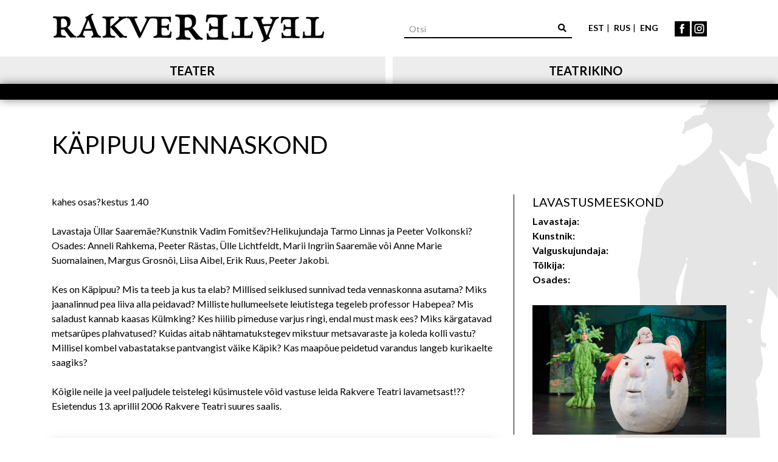

--- FILE ---
content_type: text/html; charset=UTF-8
request_url: https://rakvereteater.ee/kapipuu-vennaskond
body_size: 6968
content:
<!DOCTYPE html>
<html lang="et" dir="ltr" prefix="og: https://ogp.me/ns#">
  <head>
    <meta charset="utf-8" />
<script async src="https://www.googletagmanager.com/gtag/js?id=UA-25472429-1"></script>
<script>window.dataLayer = window.dataLayer || [];function gtag(){dataLayer.push(arguments)};gtag("js", new Date());gtag("set", "developer_id.dMDhkMT", true);gtag("config", "UA-25472429-1", {"groups":"default","anonymize_ip":true,"page_placeholder":"PLACEHOLDER_page_path","allow_ad_personalization_signals":false});</script>
<meta name="description" content="kahes osas?kestus 1.40 Lavastaja Üllar Saaremäe?Kunstnik Vadim Fomitšev?Helikujundaja Tarmo Linnas ja Peeter Volkonski? Osades: Anneli Rahkema, Peeter Rästas, Ülle Lichtfeldt, Marii Ingriin Saaremäe või Anne Marie Suomalainen, Margus Grosnõi, Liisa Aibel, Erik Ruus, Peeter Jakobi." />
<link rel="canonical" href="https://rakvereteater.ee/kapipuu-vennaskond" />
<meta name="robots" content="index, follow" />
<link rel="image_src" href="https://rakvereteater.ee/sites/default/files/gallery/kapimuna.jpg" />
<meta property="og:site_name" content="Rakvere Teater" />
<meta property="og:url" content="https://rakvereteater.ee/kapipuu-vennaskond" />
<meta property="og:title" content="Käpipuu vennaskond" />
<meta property="og:description" content="kahes osas?kestus 1.40 Lavastaja Üllar Saaremäe?Kunstnik Vadim Fomitšev?Helikujundaja Tarmo Linnas ja Peeter Volkonski? Osades: Anneli Rahkema, Peeter Rästas, Ülle Lichtfeldt, Marii Ingriin Saaremäe või Anne Marie Suomalainen, Margus Grosnõi, Liisa Aibel, Erik Ruus, Peeter Jakobi. Kes on Käpipuu? Mis ta teeb ja kus ta elab? Millised seiklused sunnivad teda vennaskonna asutama? Miks jaanalinnud pea liiva alla peidavad? Milliste hullumeelsete leiutistega tegeleb professor Habepea? Mis saladust kannab kaasas Külmking? Kes hiilib pimeduse varjus ringi, endal must mask ees? Miks kärgatavad metsarüpes plahvatused? Kuidas aitab nähtamatukstegev mikstuur metsavaraste ja koleda kolli vastu? Millisel kombel vabastatakse pantvangist väike Käpik? Kas maapõue peidetud varandus langeb kurikaelte saagiks? Kõigile neile ja veel paljudele teistelegi küsimustele võid vastuse leida Rakvere Teatri lavametsast!?? Esietendus 13. aprillil 2006 Rakvere Teatri suures saalis." />
<meta property="og:image" content="https://rakvereteater.ee/sites/default/files/gallery/kapimuna.jpg" />
<meta property="og:image:url" content="https://rakvereteater.ee/sites/default/files/gallery/kapimuna.jpg" />
<meta name="twitter:card" content="summary" />
<meta name="twitter:title" content="Käpipuu vennaskond" />
<meta name="twitter:description" content="kahes osas?kestus 1.40 Lavastaja Üllar Saaremäe?Kunstnik Vadim Fomitšev?Helikujundaja Tarmo Linnas ja Peeter Volkonski? Osades: Anneli Rahkema, Peeter Rästas, Ülle Lichtfeldt, Marii Ingriin Saaremäe või Anne Marie Suomalainen, Margus Grosnõi, Liisa Aibel, Erik Ruus, Peeter Jakobi. Kes on Käpipuu? Mis ta teeb ja kus ta elab? Millised seiklused sunnivad teda vennaskonna asutama? Miks jaanalinnud pea liiva alla peidavad? Milliste hullumeelsete leiutistega tegeleb professor Habepea? Mis saladust kannab kaasas Külmking? Kes hiilib pimeduse varjus ringi, endal must mask ees? Miks kärgatavad metsarüpes plahvatused? Kuidas aitab nähtamatukstegev mikstuur metsavaraste ja koleda kolli vastu? Millisel kombel vabastatakse pantvangist väike Käpik? Kas maapõue peidetud varandus langeb kurikaelte saagiks? Kõigile neile ja veel paljudele teistelegi küsimustele võid vastuse leida Rakvere Teatri lavametsast!?? Esietendus 13. aprillil 2006 Rakvere Teatri suures saalis." />
<meta name="twitter:image" content="https://rakvereteater.ee/sites/default/files/gallery/kapimuna.jpg" />
<meta name="Generator" content="Drupal 10 (https://www.drupal.org)" />
<meta name="MobileOptimized" content="width" />
<meta name="HandheldFriendly" content="true" />
<meta name="viewport" content="width=device-width, initial-scale=1, shrink-to-fit=no" />
<meta http-equiv="x-ua-compatible" content="ie=edge" />
<link rel="icon" href="/sites/default/files/kaduvikumehe_pea_150x150_1.png" type="image/png" />
<link rel="alternate" hreflang="und" href="https://rakvereteater.ee/kapipuu-vennaskond" />

    <meta name="Author" content="Wiseman Interactive Oü  www.wiseman.ee" />
    <title>Käpipuu vennaskond | Rakvere Teater</title>
    <link rel="stylesheet" media="all" href="/sites/default/files/css/css_tnQFIM8gi-KJq-p97RACRlc2Me_-RPiPH1m-dW7z62g.css?delta=0&amp;language=et&amp;theme=rt&amp;include=eJxljVEKwzAMQy-ULkcK9uyUgBMX2-3W26_rxyjdjxBPQkLV8DBYCoJZ01zVesI7nUURZPLYpY35Px9KfKHS0MD2_CPpqaKG-s7EFVaJZHFcjfCvua377sE9IzinrRFr4Y5MpTYWysa-6PC28XSGR4Vfnk99dKVV-AN6MFRM" />
<link rel="stylesheet" media="all" href="/sites/default/files/css/css_heb31fVVgIkRaK7nUh_C0zD2twDUYDKjnpiMUJneaTc.css?delta=1&amp;language=et&amp;theme=rt&amp;include=eJxljVEKwzAMQy-ULkcK9uyUgBMX2-3W26_rxyjdjxBPQkLV8DBYCoJZ01zVesI7nUURZPLYpY35Px9KfKHS0MD2_CPpqaKG-s7EFVaJZHFcjfCvua377sE9IzinrRFr4Y5MpTYWysa-6PC28XSGR4Vfnk99dKVV-AN6MFRM" />
<link rel="stylesheet" media="all" href="//use.fontawesome.com/releases/v5.1.0/css/all.css" />
<link rel="stylesheet" media="all" href="/sites/default/files/css/css_QdkF0JMImWA2eHXdyMnxVk9BqWvdEIG6n_pqV7EJ-L4.css?delta=3&amp;language=et&amp;theme=rt&amp;include=eJxljVEKwzAMQy-ULkcK9uyUgBMX2-3W26_rxyjdjxBPQkLV8DBYCoJZ01zVesI7nUURZPLYpY35Px9KfKHS0MD2_CPpqaKG-s7EFVaJZHFcjfCvua377sE9IzinrRFr4Y5MpTYWysa-6PC28XSGR4Vfnk99dKVV-AN6MFRM" />
<link rel="stylesheet" media="print" href="/sites/default/files/css/css_pwmfA9EmEjEdlXXYvLmZZdMG_cVBbJdD4svp_b0eDGY.css?delta=4&amp;language=et&amp;theme=rt&amp;include=eJxljVEKwzAMQy-ULkcK9uyUgBMX2-3W26_rxyjdjxBPQkLV8DBYCoJZ01zVesI7nUURZPLYpY35Px9KfKHS0MD2_CPpqaKG-s7EFVaJZHFcjfCvua377sE9IzinrRFr4Y5MpTYWysa-6PC28XSGR4Vfnk99dKVV-AN6MFRM" />
<link rel="stylesheet" media="all" href="//fonts.googleapis.com/css?family=Lato:300,400,700,900" />

    <script type="application/json" data-drupal-selector="drupal-settings-json">{"path":{"baseUrl":"\/","pathPrefix":"","currentPath":"node\/5440","currentPathIsAdmin":false,"isFront":false,"currentLanguage":"et"},"pluralDelimiter":"\u0003","suppressDeprecationErrors":true,"facebook_pixel":{"facebook_id":"298471021053366","events":[{"event":"ViewContent","data":"{\u0022content_name\u0022:\u0022K\\u00e4pipuu vennaskond\u0022,\u0022content_type\u0022:\u0022performance\u0022,\u0022content_ids\u0022:[\u00225440\u0022]}"}],"fb_disable_advanced":false,"eu_cookie_compliance":false,"donottrack":true},"google_analytics":{"account":"UA-25472429-1","trackOutbound":true,"trackMailto":true,"trackTel":true,"trackDownload":true,"trackDownloadExtensions":"7z|aac|arc|arj|asf|asx|avi|bin|csv|doc(x|m)?|dot(x|m)?|exe|flv|gif|gz|gzip|hqx|jar|jpe?g|js|mp(2|3|4|e?g)|mov(ie)?|msi|msp|pdf|phps|png|ppt(x|m)?|pot(x|m)?|pps(x|m)?|ppam|sld(x|m)?|thmx|qtm?|ra(m|r)?|sea|sit|tar|tgz|torrent|txt|wav|wma|wmv|wpd|xls(x|m|b)?|xlt(x|m)|xlam|xml|z|zip","trackColorbox":true},"colorbox":{"opacity":"0.85","current":"{current} of {total}","previous":"\u00ab Prev","next":"Next \u00bb","close":"Close","maxWidth":"98%","maxHeight":"98%","fixed":true,"mobiledetect":false,"mobiledevicewidth":"480px"},"ajaxTrustedUrl":{"\/site-search":true},"user":{"uid":0,"permissionsHash":"fa2bafe1b654d4bd14e0bc80bfedde97098079378d60bfb9f92004b83648178c"}}</script>
<script src="/sites/default/files/js/js_rhKMbUMLJxYvQqvH2ysuHwlzg8x15tMfZC0CddZuopw.js?scope=header&amp;delta=0&amp;language=et&amp;theme=rt&amp;include=eJxdjlEKwzAMQy_k4iMFO02DmamK40Jz--1nHeuf9B4CKZAjQ46iEmHg7lDxZeR02zvp7d00JCbfhCocobj4G35kbZucnrRJbZ_Bqxx2Nef_Sh3o3ors4jOtDn4CinwcegNg80Yv"></script>

    <script src="https://cdnjs.cloudflare.com/ajax/libs/popper.js/1.12.9/umd/popper.min.js" integrity="sha384-ApNbgh9B+Y1QKtv3Rn7W3mgPxhU9K/ScQsAP7hUibX39j7fakFPskvXusvfa0b4Q" crossorigin="anonymous"></script>
    <script type="text/javascript" src="//cdn.jsdelivr.net/momentjs/latest/moment.min.js"></script>
  </head>
  <body class="layout-no-sidebars page-node-5440 path-node node--type-performance">
    <a href="#main-content" class="visually-hidden focusable skip-link">
      Liigu edasi põhisisu juurde
    </a>
    <noscript><img src="https://www.facebook.com/tr?id=298471021053366&amp;ev=PageView&amp;noscript=1" alt="" height="1" width="1" /></noscript>
      <div class="dialog-off-canvas-main-canvas" data-off-canvas-main-canvas>
    <div class="header">
          
      <div class="container header-top">
            
<div class="row">
        
                        
        <div class="col-sm-6">
    <a href="/" title="Avaleht" rel="home">
      <img src="/sites/default/files/rakvere_teatri_logokiri_must_450_0_0.png" alt="Rakvere Teatri logo"/>
    </a>
    </div>
    

              
                              <div class="col-sm-6">
                        
  
    
        
<div class="header-item">
<form style="float: right"  action="/site-search" method="get" id="views-exposed-form-site-search-page-1" accept-charset="UTF-8" class="form-inline my-2 my-lg-0" action="/site-search" method="get" id="views-exposed-form-site-search-page-1" accept-charset="UTF-8" class="form-inline my-2 my-lg-0">
  

                  <input  placeholder="Otsi" data-drupal-selector="edit-search-api-fulltext" type="text" id="edit-search-api-fulltext" name="search_api_fulltext" value="" size="30" maxlength="128" class="form-text form-control mr-sm-2 input-search" aria-label="Sisesta otsisõna"/>

                  <button  data-drupal-selector="edit-submit-site-search" type="submit" id="edit-submit-site-search" value="Otsi" class="btn btn-link btn-sm" aria-label="Otsi"><i class="fa fa-search"></i></button>
  



</form>
</div>

  

  
    
        
                    <div class="header-item langbar">
<ul>
	<li><a aria-label="Eesti keeles" class="active" href="/" title="Eesti keeles">est</a></li>
	<li><a aria-label="На русском" href="/teatr-rakvere" title="На русском">rus</a></li>
	<li><a aria-label="In English" href="/rakvere-theatre" title="In English">eng</a></li>
</ul>
</div>

              
  

  
    
        
                    <div class="header-item"><a href="https://www.facebook.com/rakvere.teater" target="_blank"><img id="social-icon" src="/themes/custom/rt/assets/img/fb-black.svg" alt="Facebook"></a> <a href="https://www.instagram.com/rakvereteater/" target="_blank"><img id="social-icon" src="/themes/custom/rt/assets/img/insta-black.svg" alt="Instagram"></a></div>

              
  

  
                </div>
                                  
                </div>
        </div>
                          
  <h2 class="sr-only" id="block-mainnavigation-2-menu">Main navigation</h2>
  

        
      <div class='header-tabs'>
    <ul class="nav nav-tabs">
                      
        

            <li class="nav-item menu-item--collapsed float-left">
              <a href="/node" class="nav-link align-middle" data-drupal-link-system-path="node">Teater</a>
          </li>

                                  
        

            <li class="nav-item menu-item--collapsed float-right">
              <a href="/teatrikino" class="nav-link align-middle" data-drupal-link-system-path="teatrikino">Teatrikino</a>
          </li>

                        </ul>
        </div>
        <ul class='navbar-nav mx-auto'>

        
                                            

    
                                            

        </ul>
  


  
  
        <nav class="navbar navbar-expand-lg">
          <div class="container">
                      <div class="navbar-brand">
              
            </div>
                                                        </div>
        </nav>
            
      
        </div>
	<div class="container-fluid cover-photo carousel">
                
  
    
          
    
      
    
      <table class="table table-schedule">
			<tbody>
    <tr>
    
  </tr>
</tbody>
		</table>
  
          

  


        </div>
    
      
                    <div class="container main-content">
                                  <div data-drupal-messages-fallback class="hidden"></div>

  
    
        


	<div class='row'>
		<div class="col-sm-12">
			<h1>
                    Käpipuu vennaskond
              </h1>
		</div>
	</div>
	<div class="row">
		<div class="col-sm-8 grid-main">
			<div class="description-component clearfix">
				
                    <p>kahes osas?kestus 1.40<br>
<br>
Lavastaja Üllar Saaremäe?Kunstnik Vadim Fomitšev?Helikujundaja Tarmo Linnas ja Peeter Volkonski?<br>
Osades: Anneli Rahkema, Peeter Rästas, Ülle Lichtfeldt, Marii Ingriin Saaremäe või Anne Marie Suomalainen, Margus Grosnõi, Liisa Aibel, Erik Ruus, Peeter Jakobi.<br>
<br>
Kes on Käpipuu? Mis ta teeb ja kus ta elab? Millised seiklused sunnivad teda vennaskonna asutama? Miks jaanalinnud pea liiva alla peidavad? Milliste hullumeelsete leiutistega tegeleb professor Habepea? Mis saladust kannab kaasas Külmking? Kes hiilib pimeduse varjus ringi, endal must mask ees? Miks kärgatavad metsarüpes plahvatused? Kuidas aitab nähtamatukstegev mikstuur metsavaraste ja koleda kolli vastu? Millisel kombel vabastatakse pantvangist väike Käpik? Kas maapõue peidetud varandus langeb kurikaelte saagiks?<br>
<br>
Kõigile neile ja veel paljudele teistelegi küsimustele võid vastuse leida Rakvere Teatri lavametsast!?? Esietendus 13. aprillil 2006 Rakvere Teatri suures saalis.</p>

              
			</div>
			<div class="upcoming-component">
				<ul class="navbar navbar-expand-lg nav d-flex">
					<li>
						<a class="nav-item nav-link active" data-toggle="pill" aria-current="page" href="#Piletimaailm">Piletimaailm</a>
					</li>
					<li id="tab_piletilevi">
						<a class="nav-item nav-link" data-toggle="pill" href="#Piletilevi">Piletilevi</a>
					</li>
				</ul>
				<div class="tab-content">
					<div class="tab-pane fade show active" id="Piletimaailm">
						<div class="card">
							<div class="card-body">
								
							</div>
						</div>
					</div>
					<div class="tab-pane fade" id="Piletilevi">
						<div class="card">
							<div class="card-body">
								<div>
  <h2>Järgmised etendused</h2>
  <table class="table table-schedule">
    <tbody>
                                                                                                                                                                                                                                                                                                                                                                                                                                                                                                                                                                                                                                                                                                                                                                                                                                                                                                                                                                                                                                                                                                                                                                                                                                                                                                                                                                                                                                                                                                                                                                                                                                                                                                                                                                                                                                                                                                                                                                                                                                                                                                                                                                                                                                                                                                                                                                                                                                                                                                                                                                                                                                                                                                                                                                                                                                                                                                                                                                                                                                                                                                                                                                                                                                                                                                                                                                                                                                                                                                                                                                                                                                                                                                                                                                                                                                                                                                                                                                                                                                                                                                                                                                                                                                                                                                                                                                                                                                                                                                                                                                                                                                                                                                                                                                                                                                                                                                                                                                                                                                                                                                                                                                                                                                                                                                                                                                                                                                                                                                                                                                                                                                                                                                                                                                                                                                                                                                                                                                                                                                                                                                                                                                                                                                                                                                                                                                                                                                                                                                                                                                                                                                                                                                                                                                                                                                        </tbody>
  </table>

    <script>
			document.addEventListener('DOMContentLoaded', function () {
      var itemRows = document.querySelectorAll('.item-row');
        itemRows.forEach(function (row) {
        row.addEventListener('click', function () {
          var itemId = row.getAttribute('data-item-id');
          var opener = document.getElementById('opener_' + itemId);

          // Toggle the display of the clicked opener
          if (opener.style.display === 'contents') {
            opener.style.display = 'none';
          } else { // Close all openers except the clicked one
            var allOpeners = document.querySelectorAll('.opener-row');
            allOpeners.forEach(function (opener) {
              opener.style.display = 'none';
            });

            // Open the clicked opener
            opener.style.display = 'contents';

            // Load the script if the opener is clicked
            if (opener.querySelector('td').getAttribute('data-widgetautoload') === 'true') {
              var script = document.createElement('script');
              script.src = 'https://store.piletilevi.ee/public/widgetApi/v2/sdk.min.js?id=' + opener.querySelector('td').getAttribute('data-widget-id');
              document.head.appendChild(script);
            }
          }
        });
      });
    });
  </script>
  </div>
							</div>
						</div>
					</div>
				</div>
			</div>
			<div class="video-component">
				
          <h2>Video</h2>
                              <iframe frameborder="0" allow="autoplay; encrypted-media" allowfullscreen src="https://www.youtube.com/embed/3jVb7F3z4sk?autoplay=0&amp;start=0&amp;rel=0"></iframe>


                <iframe frameborder="0" allow="autoplay; encrypted-media" allowfullscreen src="https://www.youtube.com/embed/3jVb7F3z4sk?autoplay=0&amp;start=0&amp;rel=0"></iframe>


                    
			</div>
			<div class="gallery-component clearfix">
				
          <h2>Galerii</h2>
                              
<a href="https://rakvereteater.ee/sites/default/files/gallery/kapimuna_1.jpg" aria-label="{&quot;alt&quot;:&quot;&quot;}" role="button"  title="Käpipuu vennaskond" data-colorbox-gallery="gallery-performance-5440-wpUEuy4TWc8" class="colorbox" aria-controls="colorbox-xEH0ya3nsJQ" data-cbox-img-attrs="{&quot;alt&quot;:&quot;&quot;}"><img id="colorbox-xEH0ya3nsJQ" src="/sites/default/files/styles/piltide_galerii/public/gallery/kapimuna_1.jpg?itok=nK9H8TxQ" width="145" height="145" alt="" loading="lazy" class="piltide-galerii" />

</a>

                
<a href="https://rakvereteater.ee/sites/default/files/gallery/kapimuna_2.jpg" aria-label="{&quot;alt&quot;:&quot;&quot;}" role="button"  title="Käpipuu vennaskond" data-colorbox-gallery="gallery-performance-5440-wpUEuy4TWc8" class="colorbox" aria-controls="colorbox-eJMD0k9PAdY" data-cbox-img-attrs="{&quot;alt&quot;:&quot;&quot;}"><img id="colorbox-eJMD0k9PAdY" src="/sites/default/files/styles/piltide_galerii/public/gallery/kapimuna_2.jpg?itok=HBnQefrT" width="145" height="145" alt="" loading="lazy" class="piltide-galerii" />

</a>

                    
			</div>
			<div
				class="media-component">
								
			</div>
		</div>
		<div class="col-sm-4 grid-right">
			<div class="sidebar-component">
				<div class="sidebar-item production-crew">
					
            <h3>Lavastusmeeskond</h3>
                            <p><strong>Lavastaja:</strong></p>

<p><strong>Kunstnik:</strong></p>

<p><strong>Valguskujundaja:</strong></p>

<p><strong>Tõlkija:</strong></p>

<p><strong>Osades:</strong></p>

                  
				</div>
				<div class="sidebar-item">
					
      
            <img loading="lazy" src="/sites/default/files/styles/sidebar_img/public/gallery/kapimuna.jpg?itok=YggsGP_S" alt="" class="sidebar-img" />



      
      
				</div>
				<div class="sidebar-item">
					
				</div>
			</div>
		</div>
	</div>

  


                  </div>
                                      

      
        <footer>
      <div class="footer">
              <div class="container">
          <div class="row">
            <div class="col-sm-3">
                              
  
    
        
                    <p><img src="/themes/custom/rt/assets/img/rakvereteater_logo.svg" alt="Rakvereteater logo/&gt;&lt;/p&gt;
"></p>
              
  

  
            </div>
            <div class="col-sm-3">
                    
  
    
        
                    <p>Kreutzwaldi 2a, Rakvere, 44314, Eesti</p>

<p>rakvereteater@rakvereteater.ee</p>

<p><a href="tel:3295444">+372 32 95 444</a>&nbsp;(kassa)</p>

<p><a href="tel:32 95 420">+372&nbsp;32 95 420</a>&nbsp;(valvelaud/kohvik)</p>

<p><a href="tel:3295421">+372 32 95 421</a>&nbsp;(tellimused kohvikule)</p>

<p><strong><a href="/sa-rakvere-teatrimaja">ASUKOHT JA PARKIMINE &gt;</a></strong></p>

              
  

  
              </div>
              <div class="col-sm-3">
                    
  
    
        
                    <p>Jälgi meid sotsiaalmeedias</p>

<p><a href="https://www.facebook.com/rakvere.teater" target="_blank"><img id="social-icon" src="/themes/custom/rt/assets/img/fb-white.svg" alt="facebook"></a> <a href="https://www.instagram.com/rakvereteater/" target="_blank"><img id="social-icon" src="/themes/custom/rt/assets/img/insta-white.svg" alt="Instagram"></a></p>

              
  

  
              </div>
              <div class="col-sm-3">
                    
  
    
        
                    <p>Liitu meie&nbsp;uudiskirjaga!</p>

<p><input onclick="location.href='https://lists.uudiskiri.rakvereteater.ee/subscription/-d3TSgUR?locale=en-US';" type="button" value="LIITU!"></p>

<p>&nbsp;</p>

              
  

  
              </div>
            </div>
                            </div>
            </div>
    </footer>


  </div>

    
    <script src="/sites/default/files/js/js_LRI6MsrMlcYwPL3B0UT4X-NzM6ZhiYQXHsL9NfG_Tlo.js?scope=footer&amp;delta=0&amp;language=et&amp;theme=rt&amp;include=eJxdjlEKwzAMQy_k4iMFO02DmamK40Jz--1nHeuf9B4CKZAjQ46iEmHg7lDxZeR02zvp7d00JCbfhCocobj4G35kbZucnrRJbZ_Bqxx2Nef_Sh3o3ors4jOtDn4CinwcegNg80Yv"></script>

  </body>
</html>


--- FILE ---
content_type: text/css
request_url: https://rakvereteater.ee/sites/default/files/css/css_QdkF0JMImWA2eHXdyMnxVk9BqWvdEIG6n_pqV7EJ-L4.css?delta=3&language=et&theme=rt&include=eJxljVEKwzAMQy-ULkcK9uyUgBMX2-3W26_rxyjdjxBPQkLV8DBYCoJZ01zVesI7nUURZPLYpY35Px9KfKHS0MD2_CPpqaKG-s7EFVaJZHFcjfCvua377sE9IzinrRFr4Y5MpTYWysa-6PC28XSGR4Vfnk99dKVV-AN6MFRM
body_size: 1143
content:
/* @license GPL-2.0-or-later https://www.drupal.org/licensing/faq */
tr{background:transparent;}h3{font-weight:500;}@media only screen and (min-width:768px){.filter-modal input{width:10rem;}}.item-production{height:100%;}.item-people{height:100%;}.bef-link{padding:0.5rem 1.25rem;color:black;background-color:#dddddd;border:none;-webkit-border-radius:0;-moz-border-radius:0;border-radius:0;font-weight:600;cursor:pointer;margin:auto;display:inline-block;}.item-people img{height:auto;}.item-production img{height:auto;}.table{margin:0px;}h4{font-weight:500;}@media (max-width:979px){body{background:none;}}.cover-photo img{object-fit:unset;height:100%;}.table-main-schedule td#duration{white-space:nowrap;}.img-in-text{max-width:none!important;height:auto;}.description-component img{max-width:100%;height:auto;}.piltide-galerii{height:auto;}.custom-events-table{margin-bottom:3rem;}@media only screen and (max-width:768px){.schedule-show .bef-link{width:100%;text-align:center;margin:0.125rem 0;}}.table-roles td:last-child{width:30%;}.custom-event-title{border-bottom:0.25rem solid black;margin-top:3.125rem;margin-bottom:0;}


--- FILE ---
content_type: image/svg+xml
request_url: https://rakvereteater.ee/themes/custom/rt/assets/img/insta-white.svg
body_size: 1018
content:
<?xml version="1.0" encoding="utf-8"?>
<!-- Generator: Adobe Illustrator 21.0.0, SVG Export Plug-In . SVG Version: 6.00 Build 0)  -->
<svg version="1.1" id="Layer_1" xmlns="http://www.w3.org/2000/svg" xmlns:xlink="http://www.w3.org/1999/xlink" x="0px" y="0px"
	 viewBox="0 0 30 30" style="enable-background:new 0 0 30 30;" xml:space="preserve">
<style type="text/css">
	.st0{fill:#FFFFFF;}
</style>
<g>
	<path class="st0" d="M19.7,7h-9.5C8.8,7,7.5,8.3,7.5,9.8v9.5c0,1.5,1.2,2.7,2.7,2.7h9.5c1.5,0,2.7-1.2,2.7-2.7V9.8
		C22.5,8.3,21.2,7,19.7,7z M15,19.4c-2.7,0-4.9-2.2-4.9-4.9s2.2-4.9,4.9-4.9s4.9,2.2,4.9,4.9S17.7,19.4,15,19.4z M20.1,10.6
		c-0.6,0-1.2-0.5-1.2-1.2c0-0.6,0.5-1.2,1.2-1.2s1.2,0.5,1.2,1.2C21.2,10.1,20.7,10.6,20.1,10.6z"/>
	<path class="st0" d="M15,11.6c-1.6,0-2.9,1.3-2.9,2.9s1.3,2.9,2.9,2.9s2.9-1.3,2.9-2.9S16.6,11.6,15,11.6z"/>
	<path class="st0" d="M0,30h30V0H0V30z M24.5,19.2c0,2.7-2.1,4.8-4.8,4.8h-9.5c-2.7,0-4.8-2.1-4.8-4.8V9.8C5.5,7.1,7.6,5,10.3,5h9.5
		c2.7,0,4.8,2.1,4.8,4.8V19.2z"/>
</g>
</svg>


--- FILE ---
content_type: image/svg+xml
request_url: https://rakvereteater.ee/themes/custom/rt/assets/img/fb-black.svg
body_size: 547
content:
<?xml version="1.0" encoding="utf-8"?>
<!-- Generator: Adobe Illustrator 21.0.0, SVG Export Plug-In . SVG Version: 6.00 Build 0)  -->
<svg version="1.1" id="Layer_1" xmlns="http://www.w3.org/2000/svg" xmlns:xlink="http://www.w3.org/1999/xlink" x="0px" y="0px"
	 viewBox="0 0 30 30" style="enable-background:new 0 0 30 30;" xml:space="preserve">
<g>
	<path d="M0,0v30h30V0H0z M18.6,14.7h-2.6V24h-3.9v-9.3h-2v-3.3h2v-2c0-1.4,0.3-2.5,1-3.1s1.7-1.1,3.2-1.1H19v3.3h-1.6
		c-0.5,0-0.9,0.1-1.1,0.3c-0.1,0.2-0.2,0.5-0.2,1v1.6H19L18.6,14.7z"/>
</g>
</svg>


--- FILE ---
content_type: image/svg+xml
request_url: https://rakvereteater.ee/themes/custom/rt/assets/img/fb-white.svg
body_size: 613
content:
<?xml version="1.0" encoding="utf-8"?>
<!-- Generator: Adobe Illustrator 21.0.0, SVG Export Plug-In . SVG Version: 6.00 Build 0)  -->
<svg version="1.1" id="Layer_1" xmlns="http://www.w3.org/2000/svg" xmlns:xlink="http://www.w3.org/1999/xlink" x="0px" y="0px"
	 viewBox="0 0 30 30" style="enable-background:new 0 0 30 30;" xml:space="preserve">
<style type="text/css">
	.st0{fill:#FFFFFF;}
</style>
<g>
	<path class="st0" d="M0,0v30h30V0H0z M18.6,14.7h-2.6V24h-3.9v-9.3h-2v-3.3h2v-2c0-1.4,0.3-2.5,1-3.1s1.7-1.1,3.2-1.1H19v3.3h-1.6
		c-0.5,0-0.9,0.1-1.1,0.3c-0.1,0.2-0.2,0.5-0.2,1v1.6H19L18.6,14.7z"/>
</g>
</svg>
